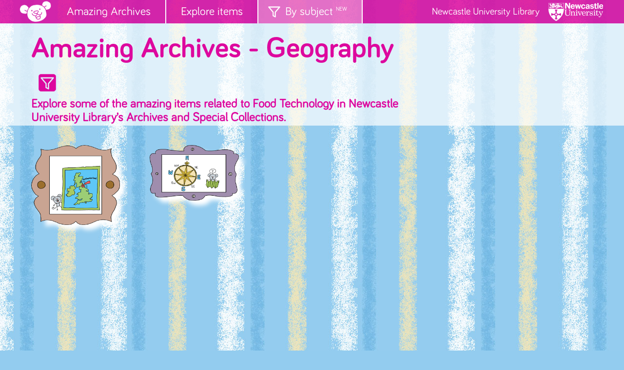

--- FILE ---
content_type: text/html; charset=UTF-8
request_url: http://archivesalive.ncl.ac.uk/amazing/subject/geography/
body_size: 30096
content:
<!DOCTYPE html>
<html lang="en-GB">
<head>
<meta charset="UTF-8" />
<meta name="viewport" content="width=device-width, initial-scale=1.0, maximum-scale=1.0, user-scalable=0" />
<meta http-equiv="X-UA-Compatible" content="IE=edge">
<link rel="icon" href="favicon.ico" />
<link type="text/css" rel="stylesheet" href="http://archivesalive.ncl.ac.uk/amazing/wp-content/themes/archivesalive/css/global.css" />
<title>Geography &#8211; Amazing Archives</title>
<meta name='robots' content='max-image-preview:large' />
<link rel="alternate" type="application/rss+xml" title="Amazing Archives &raquo; Feed" href="https://archivesalive.ncl.ac.uk/amazing/feed/" />
<link rel="alternate" type="application/rss+xml" title="Amazing Archives &raquo; Comments Feed" href="https://archivesalive.ncl.ac.uk/amazing/comments/feed/" />
<link rel="alternate" type="application/rss+xml" title="Amazing Archives &raquo; Geography Category Feed" href="https://archivesalive.ncl.ac.uk/amazing/subject/geography/feed/" />
<style id='wp-img-auto-sizes-contain-inline-css' type='text/css'>
img:is([sizes=auto i],[sizes^="auto," i]){contain-intrinsic-size:3000px 1500px}
/*# sourceURL=wp-img-auto-sizes-contain-inline-css */
</style>
<link rel='stylesheet' id='cattopage_wud_site_style-css' href='http://archivesalive.ncl.ac.uk/amazing/wp-content/plugins/category-to-pages-wud/css/category-to-pages-wud.css' type='text/css' media='all' />
<style id='wp-emoji-styles-inline-css' type='text/css'>

	img.wp-smiley, img.emoji {
		display: inline !important;
		border: none !important;
		box-shadow: none !important;
		height: 1em !important;
		width: 1em !important;
		margin: 0 0.07em !important;
		vertical-align: -0.1em !important;
		background: none !important;
		padding: 0 !important;
	}
/*# sourceURL=wp-emoji-styles-inline-css */
</style>
<style id='wp-block-library-inline-css' type='text/css'>
:root{--wp-block-synced-color:#7a00df;--wp-block-synced-color--rgb:122,0,223;--wp-bound-block-color:var(--wp-block-synced-color);--wp-editor-canvas-background:#ddd;--wp-admin-theme-color:#007cba;--wp-admin-theme-color--rgb:0,124,186;--wp-admin-theme-color-darker-10:#006ba1;--wp-admin-theme-color-darker-10--rgb:0,107,160.5;--wp-admin-theme-color-darker-20:#005a87;--wp-admin-theme-color-darker-20--rgb:0,90,135;--wp-admin-border-width-focus:2px}@media (min-resolution:192dpi){:root{--wp-admin-border-width-focus:1.5px}}.wp-element-button{cursor:pointer}:root .has-very-light-gray-background-color{background-color:#eee}:root .has-very-dark-gray-background-color{background-color:#313131}:root .has-very-light-gray-color{color:#eee}:root .has-very-dark-gray-color{color:#313131}:root .has-vivid-green-cyan-to-vivid-cyan-blue-gradient-background{background:linear-gradient(135deg,#00d084,#0693e3)}:root .has-purple-crush-gradient-background{background:linear-gradient(135deg,#34e2e4,#4721fb 50%,#ab1dfe)}:root .has-hazy-dawn-gradient-background{background:linear-gradient(135deg,#faaca8,#dad0ec)}:root .has-subdued-olive-gradient-background{background:linear-gradient(135deg,#fafae1,#67a671)}:root .has-atomic-cream-gradient-background{background:linear-gradient(135deg,#fdd79a,#004a59)}:root .has-nightshade-gradient-background{background:linear-gradient(135deg,#330968,#31cdcf)}:root .has-midnight-gradient-background{background:linear-gradient(135deg,#020381,#2874fc)}:root{--wp--preset--font-size--normal:16px;--wp--preset--font-size--huge:42px}.has-regular-font-size{font-size:1em}.has-larger-font-size{font-size:2.625em}.has-normal-font-size{font-size:var(--wp--preset--font-size--normal)}.has-huge-font-size{font-size:var(--wp--preset--font-size--huge)}.has-text-align-center{text-align:center}.has-text-align-left{text-align:left}.has-text-align-right{text-align:right}.has-fit-text{white-space:nowrap!important}#end-resizable-editor-section{display:none}.aligncenter{clear:both}.items-justified-left{justify-content:flex-start}.items-justified-center{justify-content:center}.items-justified-right{justify-content:flex-end}.items-justified-space-between{justify-content:space-between}.screen-reader-text{border:0;clip-path:inset(50%);height:1px;margin:-1px;overflow:hidden;padding:0;position:absolute;width:1px;word-wrap:normal!important}.screen-reader-text:focus{background-color:#ddd;clip-path:none;color:#444;display:block;font-size:1em;height:auto;left:5px;line-height:normal;padding:15px 23px 14px;text-decoration:none;top:5px;width:auto;z-index:100000}html :where(.has-border-color){border-style:solid}html :where([style*=border-top-color]){border-top-style:solid}html :where([style*=border-right-color]){border-right-style:solid}html :where([style*=border-bottom-color]){border-bottom-style:solid}html :where([style*=border-left-color]){border-left-style:solid}html :where([style*=border-width]){border-style:solid}html :where([style*=border-top-width]){border-top-style:solid}html :where([style*=border-right-width]){border-right-style:solid}html :where([style*=border-bottom-width]){border-bottom-style:solid}html :where([style*=border-left-width]){border-left-style:solid}html :where(img[class*=wp-image-]){height:auto;max-width:100%}:where(figure){margin:0 0 1em}html :where(.is-position-sticky){--wp-admin--admin-bar--position-offset:var(--wp-admin--admin-bar--height,0px)}@media screen and (max-width:600px){html :where(.is-position-sticky){--wp-admin--admin-bar--position-offset:0px}}

/*# sourceURL=wp-block-library-inline-css */
</style><style id='global-styles-inline-css' type='text/css'>
:root{--wp--preset--aspect-ratio--square: 1;--wp--preset--aspect-ratio--4-3: 4/3;--wp--preset--aspect-ratio--3-4: 3/4;--wp--preset--aspect-ratio--3-2: 3/2;--wp--preset--aspect-ratio--2-3: 2/3;--wp--preset--aspect-ratio--16-9: 16/9;--wp--preset--aspect-ratio--9-16: 9/16;--wp--preset--color--black: #000000;--wp--preset--color--cyan-bluish-gray: #abb8c3;--wp--preset--color--white: #ffffff;--wp--preset--color--pale-pink: #f78da7;--wp--preset--color--vivid-red: #cf2e2e;--wp--preset--color--luminous-vivid-orange: #ff6900;--wp--preset--color--luminous-vivid-amber: #fcb900;--wp--preset--color--light-green-cyan: #7bdcb5;--wp--preset--color--vivid-green-cyan: #00d084;--wp--preset--color--pale-cyan-blue: #8ed1fc;--wp--preset--color--vivid-cyan-blue: #0693e3;--wp--preset--color--vivid-purple: #9b51e0;--wp--preset--gradient--vivid-cyan-blue-to-vivid-purple: linear-gradient(135deg,rgb(6,147,227) 0%,rgb(155,81,224) 100%);--wp--preset--gradient--light-green-cyan-to-vivid-green-cyan: linear-gradient(135deg,rgb(122,220,180) 0%,rgb(0,208,130) 100%);--wp--preset--gradient--luminous-vivid-amber-to-luminous-vivid-orange: linear-gradient(135deg,rgb(252,185,0) 0%,rgb(255,105,0) 100%);--wp--preset--gradient--luminous-vivid-orange-to-vivid-red: linear-gradient(135deg,rgb(255,105,0) 0%,rgb(207,46,46) 100%);--wp--preset--gradient--very-light-gray-to-cyan-bluish-gray: linear-gradient(135deg,rgb(238,238,238) 0%,rgb(169,184,195) 100%);--wp--preset--gradient--cool-to-warm-spectrum: linear-gradient(135deg,rgb(74,234,220) 0%,rgb(151,120,209) 20%,rgb(207,42,186) 40%,rgb(238,44,130) 60%,rgb(251,105,98) 80%,rgb(254,248,76) 100%);--wp--preset--gradient--blush-light-purple: linear-gradient(135deg,rgb(255,206,236) 0%,rgb(152,150,240) 100%);--wp--preset--gradient--blush-bordeaux: linear-gradient(135deg,rgb(254,205,165) 0%,rgb(254,45,45) 50%,rgb(107,0,62) 100%);--wp--preset--gradient--luminous-dusk: linear-gradient(135deg,rgb(255,203,112) 0%,rgb(199,81,192) 50%,rgb(65,88,208) 100%);--wp--preset--gradient--pale-ocean: linear-gradient(135deg,rgb(255,245,203) 0%,rgb(182,227,212) 50%,rgb(51,167,181) 100%);--wp--preset--gradient--electric-grass: linear-gradient(135deg,rgb(202,248,128) 0%,rgb(113,206,126) 100%);--wp--preset--gradient--midnight: linear-gradient(135deg,rgb(2,3,129) 0%,rgb(40,116,252) 100%);--wp--preset--font-size--small: 13px;--wp--preset--font-size--medium: 20px;--wp--preset--font-size--large: 36px;--wp--preset--font-size--x-large: 42px;--wp--preset--spacing--20: 0.44rem;--wp--preset--spacing--30: 0.67rem;--wp--preset--spacing--40: 1rem;--wp--preset--spacing--50: 1.5rem;--wp--preset--spacing--60: 2.25rem;--wp--preset--spacing--70: 3.38rem;--wp--preset--spacing--80: 5.06rem;--wp--preset--shadow--natural: 6px 6px 9px rgba(0, 0, 0, 0.2);--wp--preset--shadow--deep: 12px 12px 50px rgba(0, 0, 0, 0.4);--wp--preset--shadow--sharp: 6px 6px 0px rgba(0, 0, 0, 0.2);--wp--preset--shadow--outlined: 6px 6px 0px -3px rgb(255, 255, 255), 6px 6px rgb(0, 0, 0);--wp--preset--shadow--crisp: 6px 6px 0px rgb(0, 0, 0);}:where(.is-layout-flex){gap: 0.5em;}:where(.is-layout-grid){gap: 0.5em;}body .is-layout-flex{display: flex;}.is-layout-flex{flex-wrap: wrap;align-items: center;}.is-layout-flex > :is(*, div){margin: 0;}body .is-layout-grid{display: grid;}.is-layout-grid > :is(*, div){margin: 0;}:where(.wp-block-columns.is-layout-flex){gap: 2em;}:where(.wp-block-columns.is-layout-grid){gap: 2em;}:where(.wp-block-post-template.is-layout-flex){gap: 1.25em;}:where(.wp-block-post-template.is-layout-grid){gap: 1.25em;}.has-black-color{color: var(--wp--preset--color--black) !important;}.has-cyan-bluish-gray-color{color: var(--wp--preset--color--cyan-bluish-gray) !important;}.has-white-color{color: var(--wp--preset--color--white) !important;}.has-pale-pink-color{color: var(--wp--preset--color--pale-pink) !important;}.has-vivid-red-color{color: var(--wp--preset--color--vivid-red) !important;}.has-luminous-vivid-orange-color{color: var(--wp--preset--color--luminous-vivid-orange) !important;}.has-luminous-vivid-amber-color{color: var(--wp--preset--color--luminous-vivid-amber) !important;}.has-light-green-cyan-color{color: var(--wp--preset--color--light-green-cyan) !important;}.has-vivid-green-cyan-color{color: var(--wp--preset--color--vivid-green-cyan) !important;}.has-pale-cyan-blue-color{color: var(--wp--preset--color--pale-cyan-blue) !important;}.has-vivid-cyan-blue-color{color: var(--wp--preset--color--vivid-cyan-blue) !important;}.has-vivid-purple-color{color: var(--wp--preset--color--vivid-purple) !important;}.has-black-background-color{background-color: var(--wp--preset--color--black) !important;}.has-cyan-bluish-gray-background-color{background-color: var(--wp--preset--color--cyan-bluish-gray) !important;}.has-white-background-color{background-color: var(--wp--preset--color--white) !important;}.has-pale-pink-background-color{background-color: var(--wp--preset--color--pale-pink) !important;}.has-vivid-red-background-color{background-color: var(--wp--preset--color--vivid-red) !important;}.has-luminous-vivid-orange-background-color{background-color: var(--wp--preset--color--luminous-vivid-orange) !important;}.has-luminous-vivid-amber-background-color{background-color: var(--wp--preset--color--luminous-vivid-amber) !important;}.has-light-green-cyan-background-color{background-color: var(--wp--preset--color--light-green-cyan) !important;}.has-vivid-green-cyan-background-color{background-color: var(--wp--preset--color--vivid-green-cyan) !important;}.has-pale-cyan-blue-background-color{background-color: var(--wp--preset--color--pale-cyan-blue) !important;}.has-vivid-cyan-blue-background-color{background-color: var(--wp--preset--color--vivid-cyan-blue) !important;}.has-vivid-purple-background-color{background-color: var(--wp--preset--color--vivid-purple) !important;}.has-black-border-color{border-color: var(--wp--preset--color--black) !important;}.has-cyan-bluish-gray-border-color{border-color: var(--wp--preset--color--cyan-bluish-gray) !important;}.has-white-border-color{border-color: var(--wp--preset--color--white) !important;}.has-pale-pink-border-color{border-color: var(--wp--preset--color--pale-pink) !important;}.has-vivid-red-border-color{border-color: var(--wp--preset--color--vivid-red) !important;}.has-luminous-vivid-orange-border-color{border-color: var(--wp--preset--color--luminous-vivid-orange) !important;}.has-luminous-vivid-amber-border-color{border-color: var(--wp--preset--color--luminous-vivid-amber) !important;}.has-light-green-cyan-border-color{border-color: var(--wp--preset--color--light-green-cyan) !important;}.has-vivid-green-cyan-border-color{border-color: var(--wp--preset--color--vivid-green-cyan) !important;}.has-pale-cyan-blue-border-color{border-color: var(--wp--preset--color--pale-cyan-blue) !important;}.has-vivid-cyan-blue-border-color{border-color: var(--wp--preset--color--vivid-cyan-blue) !important;}.has-vivid-purple-border-color{border-color: var(--wp--preset--color--vivid-purple) !important;}.has-vivid-cyan-blue-to-vivid-purple-gradient-background{background: var(--wp--preset--gradient--vivid-cyan-blue-to-vivid-purple) !important;}.has-light-green-cyan-to-vivid-green-cyan-gradient-background{background: var(--wp--preset--gradient--light-green-cyan-to-vivid-green-cyan) !important;}.has-luminous-vivid-amber-to-luminous-vivid-orange-gradient-background{background: var(--wp--preset--gradient--luminous-vivid-amber-to-luminous-vivid-orange) !important;}.has-luminous-vivid-orange-to-vivid-red-gradient-background{background: var(--wp--preset--gradient--luminous-vivid-orange-to-vivid-red) !important;}.has-very-light-gray-to-cyan-bluish-gray-gradient-background{background: var(--wp--preset--gradient--very-light-gray-to-cyan-bluish-gray) !important;}.has-cool-to-warm-spectrum-gradient-background{background: var(--wp--preset--gradient--cool-to-warm-spectrum) !important;}.has-blush-light-purple-gradient-background{background: var(--wp--preset--gradient--blush-light-purple) !important;}.has-blush-bordeaux-gradient-background{background: var(--wp--preset--gradient--blush-bordeaux) !important;}.has-luminous-dusk-gradient-background{background: var(--wp--preset--gradient--luminous-dusk) !important;}.has-pale-ocean-gradient-background{background: var(--wp--preset--gradient--pale-ocean) !important;}.has-electric-grass-gradient-background{background: var(--wp--preset--gradient--electric-grass) !important;}.has-midnight-gradient-background{background: var(--wp--preset--gradient--midnight) !important;}.has-small-font-size{font-size: var(--wp--preset--font-size--small) !important;}.has-medium-font-size{font-size: var(--wp--preset--font-size--medium) !important;}.has-large-font-size{font-size: var(--wp--preset--font-size--large) !important;}.has-x-large-font-size{font-size: var(--wp--preset--font-size--x-large) !important;}
/*# sourceURL=global-styles-inline-css */
</style>

<style id='classic-theme-styles-inline-css' type='text/css'>
/*! This file is auto-generated */
.wp-block-button__link{color:#fff;background-color:#32373c;border-radius:9999px;box-shadow:none;text-decoration:none;padding:calc(.667em + 2px) calc(1.333em + 2px);font-size:1.125em}.wp-block-file__button{background:#32373c;color:#fff;text-decoration:none}
/*# sourceURL=/wp-includes/css/classic-themes.min.css */
</style>
<script type="text/javascript" src="http://archivesalive.ncl.ac.uk/amazing/wp-includes/js/jquery/jquery.min.js?ver=3.7.1" id="jquery-core-js"></script>
<script type="text/javascript" src="http://archivesalive.ncl.ac.uk/amazing/wp-includes/js/jquery/jquery-migrate.min.js?ver=3.4.1" id="jquery-migrate-js"></script>
<link rel="https://api.w.org/" href="https://archivesalive.ncl.ac.uk/amazing/wp-json/" /><link rel="alternate" title="JSON" type="application/json" href="https://archivesalive.ncl.ac.uk/amazing/wp-json/wp/v2/categories/5" /><link rel="EditURI" type="application/rsd+xml" title="RSD" href="https://archivesalive.ncl.ac.uk/amazing/xmlrpc.php?rsd" />
<meta name="generator" content="WordPress 6.9" />
<style type="text/css">.recentcomments a{display:inline !important;padding:0 !important;margin:0 !important;}</style><script type="text/javascript" src="http://archivesalive.ncl.ac.uk/amazing/wp-content/themes/archivesalive/js/jquery-3.0.0.min.js"></script>
<script type="text/javascript" src="http://archivesalive.ncl.ac.uk/amazing/wp-content/themes/archivesalive/js/jquery.cookie.js"></script>
<script type="text/javascript" src="http://archivesalive.ncl.ac.uk/amazing/wp-content/themes/archivesalive/js/page_scripts.js"></script>
<!-- Google tag (gtag.js) -->
<script async src="https://www.googletagmanager.com/gtag/js?id=G-46SP1JP90J"></script>
<script>
  window.dataLayer = window.dataLayer || [];
  function gtag(){dataLayer.push(arguments);}
  gtag('js', new Date());
  gtag('config', 'G-46SP1JP90J');
  gtag('config', 'UA-4810515-20');
</script>
</head>
<body class="archive category category-geography category-5 wp-theme-archivesalive page-category">

<div id="wrapper" class="hfeed">    
    
    <header>
        <div id="layout-floating-header">
            <div id="layout-nav">
                <nav>
                    <ul id="nav-global">
                        <li><a href="https://archivesalive.ncl.ac.uk/amazing">Amazing Archives</a></li>
                        <li class="desktop-only">
                            <a href="https://archivesalive.ncl.ac.uk/amazing" rel="look-around">Explore items</a>
                            <ul id="look-around" class="nav-sub">
                                <li><a href="https://archivesalive.ncl.ac.uk/amazing/the-road-from-london-to-berwick/">17th Century Map</a></li><li><a href="https://archivesalive.ncl.ac.uk/amazing/17th-century-recipe-book/">17th Century Recipe Book</a></li><li><a href="https://archivesalive.ncl.ac.uk/amazing/19th-century-map-northumberland/">19th Century Map of Northumberland</a></li><li><a href="https://archivesalive.ncl.ac.uk/amazing/a-curious-herbal/">A Curious Herbal</a></li><li><a href="https://archivesalive.ncl.ac.uk/amazing/alices-adventures-in-wonderland/">Alice's Adventures in Wonderland</a></li><li><a href="https://archivesalive.ncl.ac.uk/amazing/bewick-sketches/">Bewick Animal Sketches</a></li><li><a href="https://archivesalive.ncl.ac.uk/amazing/charles-dickens-dombey-and-son/">Charles Dickens' Dombey and Son</a></li><li><a href="https://archivesalive.ncl.ac.uk/amazing/cholera-scrapbook/">Cholera Scrapbook</a></li><li><a href="https://archivesalive.ncl.ac.uk/amazing/hot-air-balloon/">Early Hot Air Balloon</a></li><li><a href="https://archivesalive.ncl.ac.uk/amazing/ethel-williams-suffrage-banner/">Ethel Williams' Suffrage Banner</a></li><li><a href="https://archivesalive.ncl.ac.uk/amazing/first-northern-general-hospital/">First Northern General Hospital</a></li><li><a href="https://archivesalive.ncl.ac.uk/amazing/first-world-war-matchbox/">First World War Matchboxes</a></li><li><a href="https://archivesalive.ncl.ac.uk/amazing/gertrude-bell-photograph/">Gertrude Bell Photograph</a></li><li><a href="https://archivesalive.ncl.ac.uk/amazing/great-fire-of-gateshead/">Great Fire of Gateshead</a></li><li><a href="https://archivesalive.ncl.ac.uk/amazing/joseph-swan/">Joseph Swan&#8217;s Medals</a></li><li><a href="https://archivesalive.ncl.ac.uk/amazing/kate-greenaway-almanack/">Kate Greenaway Almanack</a></li><li><a href="https://archivesalive.ncl.ac.uk/amazing/lucozade/">Lucozade</a></li><li><a href="https://archivesalive.ncl.ac.uk/amazing/malbys-world-atlas/">Malby's World Atlas</a></li><li><a href="https://archivesalive.ncl.ac.uk/amazing/martin-luther-king-photographs/">Martin Luther King Photographs</a></li><li><a href="https://archivesalive.ncl.ac.uk/amazing/medieval-breviary/">Medieval Breviary</a></li><li><a href="https://archivesalive.ncl.ac.uk/amazing/candle-box-engraving/">Miner&#8217;s Candlebox Engraving</a></li><li><a href="https://archivesalive.ncl.ac.uk/amazing/murderers-socks/">Murderer's socks?</a></li><li><a href="https://archivesalive.ncl.ac.uk/amazing/napoleon-flag/">Napoleon&#8217;s Flag</a></li><li><a href="https://archivesalive.ncl.ac.uk/amazing/aunt-elspas-abc/">Old Aunt Elspa's ABC</a></li><li><a href="https://archivesalive.ncl.ac.uk/amazing/stephensons-safety-lamp/">Stephenson's Safety Lamp</a></li><li><a href="https://archivesalive.ncl.ac.uk/amazing/the-ship-that-sailed-to-mars/">The Ship that Sailed to Mars</a></li><li><a href="https://archivesalive.ncl.ac.uk/amazing/trevelyan-photograph-albums/">Trevelyan Photograph Albums</a></li><li><a href="https://archivesalive.ncl.ac.uk/amazing/letter-with-seal/">Tudor Document with Seal</a></li><li><a href="https://archivesalive.ncl.ac.uk/amazing/vesalius-the-fabric-of-the-human-body/">Vesalius' 'The Fabric of the Human Body'</a></li><li><a href="https://archivesalive.ncl.ac.uk/amazing/autograph-book/">Victorian Autograph Book</a></li>                            </ul>
						<li class="desktop-only" style="">
                            <a href="#" onclick="return false;" rel="by-subject">By subject <sup>NEW</sup></a>
                                                        <ul id="by-subject" class="nav-sub">
                                <li><a href="https://archivesalive.ncl.ac.uk/amazing/subject/art/">Art</a></li><li><a href="https://archivesalive.ncl.ac.uk/amazing/subject/english/">English</a></li><li><a href="https://archivesalive.ncl.ac.uk/amazing/subject/food-technology/">Food Technology</a></li><li><a href="https://archivesalive.ncl.ac.uk/amazing/subject/geography/">Geography</a></li><li><a href="https://archivesalive.ncl.ac.uk/amazing/subject/history/">History</a></li><li><a href="https://archivesalive.ncl.ac.uk/amazing/subject/science/">Science</a></li>                            </ul>
                        </li>
                    </ul>
                    <div id="layout-ncl-credit" class="desktop-only"><a href="http://www.ncl.ac.uk/library/services/education-outreach"><span class="full-desktop-only">Newcastle University </span>Library</a></div><!--//layout-ncl-credit-->
                    
                    <div id="nav-sub-mobile" class="mobile-only">
                    	<a href="#" id="toggle" onclick="return false;">Menu</a>
                        <div style="clear:both;"></div>
                        <div>
                        	<ul></ul>
                        </div>	
                    </div><!--//nav-sub-mobile-->
                    
                </nav>
                <div style="clear:both;"></div>
            </div><!--//layout-nav-->
            
            <div id="layout-header">
                <div id="layout-header-text">
                    <h1><span class="desktop-only">Amazing Archives - </span>Geography<a href="https://archivesalive.ncl.ac.uk/amazing" id="remove-filter" title="Remove subject filter" class="desktop-only">x</a></h1>                    <h2>Explore some of the amazing items related to Food Technology in Newcastle University Library&#8217;s Archives and Special Collections.</h2>
                    
                    <a href="https://archivesalive.ncl.ac.uk/amazing" id="remove-filter-mobile" class="mobile-only">Remove filter</a>                     
                </div><!--//layout-header-text-->
                <div id="layout-header-image"></div>
            </div><!--//layout-header-->
        </div><!--//layout-floating-header-->
    </header>
    
    <div id="layout-container">
        <div id="layout-content">
<div class="column"><div class="box"><a href="https://archivesalive.ncl.ac.uk/amazing/19th-century-map-northumberland/" title="19th Century Map of Northumberland"> <img src="https://archivesalive.ncl.ac.uk/amazing/wp-content/uploads/home-frame-northumberland.png" alt="19th Century Map of Northumberland" /><h3 class="mobile-only">19th Century Map of Northumberland</h3><p class="description mobile-only">Learn more about this map and the differences between the past and present county of Northumberland</p><p class="categories mobile-only"><span class="item-category">Geography</span><span class="item-category">History</span></p></a><img class="header_image_url hidden" src="https://archivesalive.ncl.ac.uk/amazing/wp-content/uploads/home-object-northumberland.png" alt="19th Century Map of Northumberland" /><div style="clear:both;"></div></div></div><div class="column"><div class="box"><a href="https://archivesalive.ncl.ac.uk/amazing/the-road-from-london-to-berwick/" title="17th Century Map"> <img src="https://archivesalive.ncl.ac.uk/amazing/wp-content/uploads/home-frame-road.png" alt="17th Century Map" /><h3 class="mobile-only">17th Century Map</h3><p class="description mobile-only">Understand the importance of this very special 17th century roadmap</p><p class="categories mobile-only"><span class="item-category">Geography</span><span class="item-category">History</span></p></a><img class="header_image_url hidden" src="https://archivesalive.ncl.ac.uk/amazing/wp-content/uploads/home-object-road.png" alt="17th Century Map" /><div style="clear:both;"></div></div></div><div class="column"></div><div class="column"></div><div class="column"></div>
<div style="clear:both;"></div>


        </div><!--//layout-content-->
        </div><!--//layout-container-->
        
        <div id="layout-footer">
            &copy; Newcastle University 2026 | <a href="https://www.ncl.ac.uk/library/accessibility?system=amazingarchives">Accessibility</a> | <a href="https://archivesalive.ncl.ac.uk/amazing/about-this-website/">About this website</a> | <a href="http://www.ncl.ac.uk/library">Newcastle University Library</a> | <a href="/amazing/wp-admin">Login</a><br />
            Illustrations by <a href="http://www.jessbradley.com" target="_blank">Jess Bradley Illustration and Character Design</a>
        </div><!--//layout-footer-->
        <script type="speculationrules">
{"prefetch":[{"source":"document","where":{"and":[{"href_matches":"/amazing/*"},{"not":{"href_matches":["/amazing/wp-*.php","/amazing/wp-admin/*","/amazing/wp-content/uploads/*","/amazing/wp-content/*","/amazing/wp-content/plugins/*","/amazing/wp-content/themes/archivesalive/*","/amazing/*\\?(.+)"]}},{"not":{"selector_matches":"a[rel~=\"nofollow\"]"}},{"not":{"selector_matches":".no-prefetch, .no-prefetch a"}}]},"eagerness":"conservative"}]}
</script>
<script type="text/javascript" src="http://archivesalive.ncl.ac.uk/amazing/wp-content/plugins/category-to-pages-wud/js/cat-to-page.js" id="cattopage_wud_script-js"></script>
<script id="wp-emoji-settings" type="application/json">
{"baseUrl":"https://s.w.org/images/core/emoji/17.0.2/72x72/","ext":".png","svgUrl":"https://s.w.org/images/core/emoji/17.0.2/svg/","svgExt":".svg","source":{"concatemoji":"http://archivesalive.ncl.ac.uk/amazing/wp-includes/js/wp-emoji-release.min.js?ver=6.9"}}
</script>
<script type="module">
/* <![CDATA[ */
/*! This file is auto-generated */
const a=JSON.parse(document.getElementById("wp-emoji-settings").textContent),o=(window._wpemojiSettings=a,"wpEmojiSettingsSupports"),s=["flag","emoji"];function i(e){try{var t={supportTests:e,timestamp:(new Date).valueOf()};sessionStorage.setItem(o,JSON.stringify(t))}catch(e){}}function c(e,t,n){e.clearRect(0,0,e.canvas.width,e.canvas.height),e.fillText(t,0,0);t=new Uint32Array(e.getImageData(0,0,e.canvas.width,e.canvas.height).data);e.clearRect(0,0,e.canvas.width,e.canvas.height),e.fillText(n,0,0);const a=new Uint32Array(e.getImageData(0,0,e.canvas.width,e.canvas.height).data);return t.every((e,t)=>e===a[t])}function p(e,t){e.clearRect(0,0,e.canvas.width,e.canvas.height),e.fillText(t,0,0);var n=e.getImageData(16,16,1,1);for(let e=0;e<n.data.length;e++)if(0!==n.data[e])return!1;return!0}function u(e,t,n,a){switch(t){case"flag":return n(e,"\ud83c\udff3\ufe0f\u200d\u26a7\ufe0f","\ud83c\udff3\ufe0f\u200b\u26a7\ufe0f")?!1:!n(e,"\ud83c\udde8\ud83c\uddf6","\ud83c\udde8\u200b\ud83c\uddf6")&&!n(e,"\ud83c\udff4\udb40\udc67\udb40\udc62\udb40\udc65\udb40\udc6e\udb40\udc67\udb40\udc7f","\ud83c\udff4\u200b\udb40\udc67\u200b\udb40\udc62\u200b\udb40\udc65\u200b\udb40\udc6e\u200b\udb40\udc67\u200b\udb40\udc7f");case"emoji":return!a(e,"\ud83e\u1fac8")}return!1}function f(e,t,n,a){let r;const o=(r="undefined"!=typeof WorkerGlobalScope&&self instanceof WorkerGlobalScope?new OffscreenCanvas(300,150):document.createElement("canvas")).getContext("2d",{willReadFrequently:!0}),s=(o.textBaseline="top",o.font="600 32px Arial",{});return e.forEach(e=>{s[e]=t(o,e,n,a)}),s}function r(e){var t=document.createElement("script");t.src=e,t.defer=!0,document.head.appendChild(t)}a.supports={everything:!0,everythingExceptFlag:!0},new Promise(t=>{let n=function(){try{var e=JSON.parse(sessionStorage.getItem(o));if("object"==typeof e&&"number"==typeof e.timestamp&&(new Date).valueOf()<e.timestamp+604800&&"object"==typeof e.supportTests)return e.supportTests}catch(e){}return null}();if(!n){if("undefined"!=typeof Worker&&"undefined"!=typeof OffscreenCanvas&&"undefined"!=typeof URL&&URL.createObjectURL&&"undefined"!=typeof Blob)try{var e="postMessage("+f.toString()+"("+[JSON.stringify(s),u.toString(),c.toString(),p.toString()].join(",")+"));",a=new Blob([e],{type:"text/javascript"});const r=new Worker(URL.createObjectURL(a),{name:"wpTestEmojiSupports"});return void(r.onmessage=e=>{i(n=e.data),r.terminate(),t(n)})}catch(e){}i(n=f(s,u,c,p))}t(n)}).then(e=>{for(const n in e)a.supports[n]=e[n],a.supports.everything=a.supports.everything&&a.supports[n],"flag"!==n&&(a.supports.everythingExceptFlag=a.supports.everythingExceptFlag&&a.supports[n]);var t;a.supports.everythingExceptFlag=a.supports.everythingExceptFlag&&!a.supports.flag,a.supports.everything||((t=a.source||{}).concatemoji?r(t.concatemoji):t.wpemoji&&t.twemoji&&(r(t.twemoji),r(t.wpemoji)))});
//# sourceURL=http://archivesalive.ncl.ac.uk/amazing/wp-includes/js/wp-emoji-loader.min.js
/* ]]> */
</script>
        <div id="more-resources-widget-html" class="more-resources-widget-float-left"></div>
        <script>

            (function(doc, tag, id){
                 var js = doc.getElementsByTagName(tag)[0];
                 if (doc.getElementById(id)) {return;}
                 js = doc.createElement(tag); js.id = id;
                 js.src = "https://sixthformstudyskills.ncl.ac.uk/assets/3rd-party-widget/js/widget.js";
                 js.type = "text/javascript";
                 doc.body.appendChild(js);
               }(document, 'script', 'more-resources-widget'));
        </script>
    </body>
</html>

--- FILE ---
content_type: text/css
request_url: http://archivesalive.ncl.ac.uk/amazing/wp-content/themes/archivesalive/css/global.css
body_size: 21031
content:
/* CSS Document */

body{
	background-color:#93ccef;
	background-image:url("../images/bg-main.jpg");
	color:#dd089e;
	margin:0px;
	font-size:150%;
	font-family:BariolRegular,arial;
}

@font-face{
    font-family: BariolRegular;
    src:url('../fonts/Bariol_Regular.otf'),
	url('../fonts/Bariol_Regular.woff') format('woff')
}

@font-face{
    font-family:BariolBold;
    src:url('../fonts/Bariol_Bold.otf'),
	url('../fonts/Bariol_Bold.woff') format('woff');
}

a[name]{
	display:block;
    position:relative;
    top:-170px;
    visibility:hidden;
}

#layout-floating-header{
	position:fixed;
	width:100%;
	z-index:100;
}

#layout-nav{
	background-color:rgba(221,8,158,0.85);
	color:#FFFFFF;
	padding:0px 3% 0px 3%;
	height:48px;
}

#layout-nav ul#nav-global{
	list-style:none;
	margin:0px;
	padding:0px;
}

#layout-nav ul#nav-global:before{
	display:inline-block;
	float:left;
	background-image:url('../images/icon-home-bear.png');
	background-repeat:no-repeat;
	width:65px;
	height:43px;
	margin:2px;
	content:"";
}

#layout-nav ul#nav-global>li{
	float:left;	
	margin:0px;
	padding:0px;
	position:relative; /* for sub nav positioning */
}


#layout-nav ul#nav-global>li>a{
	color:#FFFFFF;
	text-decoration:none;
	border-right:2px solid #FFFFFF;
	padding:11px 30px;
	display:block;
}

#layout-nav ul#nav-global>li>a sup{font-size:50%;}

#layout-nav ul#nav-global>li>a[rel="by-subject"]{
	background-image:url('../images/icon-nav-filter.png');
	background-repeat:no-repeat;
	background-position:20px center;
	padding-left:55px;
}

#layout-nav ul#nav-global li a:hover,
body.page-object #layout-nav ul#nav-global li a[rel="look-around"],
body.page-category #layout-nav ul#nav-global li a[rel="by-subject"]{
	color:#FFFFFF;
	background-color:rgba(255,255,255,0.35);
}

#layout-nav ul.nav-sub{
	position:absolute;
	left:-2px;
	top:48px;
	z-index:998;	
	background-color:rgba(221,8,158,0.85);
	list-style:none;
	margin:0px;
	padding:0px;
	border:2px solid #FFFFFF;
	border-top-width:1px;
	width:360%;
	display:none;
}

/* narrower for subject one */
#layout-nav ul.nav-sub#by-subject{width:200%;}

#layout-nav ul.nav-sub>li:first-child{}

#layout-nav ul.nav-sub>li>a{
	display:block;
	color:#FFFFFF;
	text-decoration:none;
	font-size:75%;
	padding:10px 2% 10px 2%;	
	border-top:1px solid #FFFFFF;
	float:left;
	width:46%;
}

#layout-ncl-credit{
	float:right;
}

#layout-ncl-credit a{
	color:#FFFFFF;
	display:inline-block;
	text-decoration:none;
	background-image:url('../images/icon-ncl-logo.png');
	background-position:center right;
	background-repeat:no-repeat;
	margin:5px;
	padding:8px 130px 8px 10px;
	font-size:20px;
}

#layout-ncl-credit a:hover{text-decoration:underline;}

#layout-header{
	background-color:rgba(255,255,255,0.7);
	position:relative;
	height:210px;
}

body.page-additional-page #layout-floating-header{
	position:static;
}

body.page-additional-page #layout-header{
	height:auto;
}

body.page-additional-page #layout-header h2{
	display:none;
}

body.page-additional-page #layout-container{
	background-color:rgba(255,255,255,0.7);	
	padding:10px 5% 50px 5%;
}

#layout-header-text{
	padding:20px 5% 35px 5%;
	width:60%;
}

#layout-header h1{
	font-family:BariolBold;
	margin:0px;
	font-size:60px;
}

#layout-header h1 .item-category{
	font-size:25%;
	text-transform:uppercase;
	background-color:#dd089e;
	margin-left:20px;
	margin-right:-15px;
	padding:3px 5px;
	color:#FFFFFF;
	border-radius:3px;
	border:1px solid #dd089e;
}

#layout-header h1 a.item-category:hover{
	background-color:rgba(221,8,158,0.2);
	color:#dd089e;
}

#layout-header h1 a#remove-filter{
	display:inline-block;
	width:36px;
	background-image:url('../images/button-header-filter-on.png');
	background-repeat:no-repeat;
	color:transparent;
	margin-left:15px;
	background-position:left 18px;
}

#layout-header h1 a#remove-filter:hover{
	background-image:url('../images/button-header-filter-off.png');
}

#layout-header a{
	color:#dd089e;
	text-decoration:none;
}

#layout-header h2{
	font-family:BariolRegular;
	margin:0px;
	font-size:25px;
}

#layout-header-image{
	/*background-image:url('../images/object-header-socks.png');*/
	width:30%;
	height:100%;
	position:absolute;
	top:0px;
	right:0px;
	background-repeat:no-repeat;
	background-position:center center;
	background-size:auto 90%;
}

#layout-container{
	padding-top:258px;
	padding-bottom:50px;
}

#layout-container a{color:#dd089e;}
#layout-container a:hover{text-decoration:none;}

body.page-home #layout-content,
body.page-category #layout-content{
	padding-left:5%;
	padding-top:40px;
	z-index:99;
}

body.page-home #layout-content .column,
body.page-category #layout-content .column{
	float:left;
	min-height:400px;
	width:15%;
	margin-right:5%;
}

body.page-home #layout-content .box,
body.page-category #layout-content .box{
	width:100%;
	margin-bottom:60px;	
	position:relative;
	height:500px;
}

body.page-home #layout-content .box img,
body.page-category #layout-content .box img{
	width:100%;
	position:absolute;
	-webkit-transition:-webkit-transform .8s ease-in-out;
  	transition:transform .1s ease-in-out;
	-webkit-filter:drop-shadow(10px 10px 5px #FFFFFF);
    filter:drop-shadow(10px 10px 5px #FFFFFF);
	z-index:99;
}

body.page-home #layout-content .box img:hover,
body.page-category #layout-content .box img:hover{
	-webkit-transform:rotate(10deg);
	transform:rotate(10deg);
	z-index:101;
}

body.page-home #layout-content .box .hidden,
body.page-category #layout-content .box .hidden{display:none;}

body.page-object #layout-content{}

/* header scrolling changes */

body.page-home.user-scroll:not(.mobile) #layout-header{background-color:rgba(255, 255, 255, 0.9);}

body.page-object.user-scroll:not(.mobile) #layout-header{
	height:100px;
	background-color:rgba(255, 255, 255, 0.9);
}

body.page-object.user-scroll:not(.mobile) #layout-header-text{width:75%;}
body.page-object.user-scroll:not(.mobile) #layout-header h1{font-size:50px;}

body.page-object.user-scroll:not(.mobile) #layout-header h2,
body.page-object.user-scroll:not(.mobile) #layout-header-image{
	display:none;
}

/* standard view when not scrolled */
body.page-object #layout-content ul#nav-activities{
	list-style:none;
	margin:0px;
	padding:0px;
	display:block;
}

body.page-object #layout-content ul#nav-activities li{
	float:left;
	width:20%;
	height:140px;
	background-color:#FFFFFF;
}

body.page-object #layout-content ul#nav-activities li a{
	display:block;
	height:100%;
	border:2px solid #FFFFFF;
	border-top-width:3px;
	border-bottom-width:3px;
	background-repeat:no-repeat;
	background-position:center center;
	background-size:auto 80%;
	color:transparent;
	/*-webkit-transition:-webkit-transform .8s ease-in-out;
  	transition:transform .1s ease-in-out;*/
}

body.page-object #layout-content ul#nav-activities li a:hover{
	background-size:auto 90%;
}

body.page-object.user-scroll:not(.mobile) #layout-content ul#nav-activities{
	list-style:none;
	margin:0px;
	padding:0px;
	position:fixed;
	right:0px;
	top:48px;
	z-index:998;
}

body.page-object.user-scroll:not(.mobile) #layout-content ul#nav-activities li{
	float:none;
	width:100px;
	height:100px;
	background-color:#FFFFFF;
}

body.page-object.user-scroll:not(.mobile) #layout-content ul#nav-activities li a{
	background-size:auto 75%;
}

body.page-object.user-scroll:not(.mobile) #layout-content ul#nav-activities li a:hover{
	background-size:auto 85%;
}

body.page-object #layout-content ul#nav-activities li a.nav-activity-discover{
	background-color:#b0db77;	
	background-image:url('../images/object-activity-discover.png');
}

body.page-object #layout-content ul#nav-activities li a.nav-activity-watch{
	background-color:#f96060;	
	background-image:url('../images/object-activity-watch.png');
}

body.page-object #layout-content ul#nav-activities li a.nav-activity-play{
	background-color:#75cbf7;	
	background-image:url('../images/object-activity-play.png');
}

body.page-object #layout-content ul#nav-activities li a.nav-activity-listen{
	background-color:#9383bc;	
	background-image:url('../images/object-activity-listen.png');
}

body.page-object #layout-content ul#nav-activities li a.nav-activity-explore{
	background-color:#f7c055;	
	background-image:url('../images/object-activity-explore.png');
}

body.page-object #layout-content ul#nav-activities li a.disabled{background-color:#999999;}
body.page-object #layout-content ul#nav-activities li a.disabled:hover{background-size:auto 80%;cursor:default;}
body.page-object.user-scroll:not(.mobile) #layout-content ul#nav-activities li a.disabled:hover{
	background-size:auto 75%;
}
body.page-object #layout-content ul#nav-activities li a.disabled.nav-activity-discover{background-image:url('../images/object-activity-discover-disabled.png');}
body.page-object #layout-content ul#nav-activities li a.disabled.nav-activity-watch{background-image:url('../images/object-activity-watch-disabled.png');}
body.page-object #layout-content ul#nav-activities li a.disabled.nav-activity-play{background-image:url('../images/object-activity-play-disabled.png');}
body.page-object #layout-content ul#nav-activities li a.disabled.nav-activity-listen{background-image:url('../images/object-activity-listen-disabled.png');}
body.page-object #layout-content ul#nav-activities li a.disabled.nav-activity-explore{background-image:url('../images/object-activity-explore-disabled.png');}

body.page-object .content-section{
	background-color:rgba(255,255,255,0.8);
	padding-bottom:50px;
}

body.page-object .content-section h2{
	background-color:#666666;
	padding-top:15px;
	padding-bottom:15px;
	color:#FFFFFF;
	background-repeat:no-repeat;
	background-position:right 15% center;
	background-size:auto 80%;
}

body.page-object .content-section h2,
body.page-object .content-section h3{
	font-weight:normal;
	font-family:BariolBold;	
}

body.page-object .content-section > *:not(embed){
	padding-left:5%;
	padding-right:15%;
}

body.page-object .content-section embed{
	margin-left:5%;
	margin-bottom:30px;
	width:800px;
	height:600px;
	background-color:rgba(255,255,255,0.5);
	border-radius:15px;
}

body.page-object #content-section-play embed.background-fill{background-color:#73b4fd;}

body.page-object .content-section ul{
	margin-left:50px;
}

body.page-object .content-section ul li{
	margin-bottom:10px;
}

body.page-object .content-section img{
	padding-top:20px;
	padding-bottom:20px;
	/*width:100%;*/
}

body.page-object .content-section img.img-full-width{width:100%;}
body.page-object .content-section img.img-float-left,body.page-object .content-section img.alignleft{float:left;margin-right:20px;}
body.page-object .content-section img.img-float-right,body.page-object .content-section img.alignright{float:right;margin-left:20px;}

body.page-object .content-section p a:hover{text-decoration:none;}

body.page-object #content-section-discover h2{background-color:#8ad22e;background-image:url('../images/icon-content-section-discover.png');}
body.page-object.user-scroll:not(.mobile) #content-section-discover h2{margin-top:171px;} /* to compensate for midding nav when user scrolling */
body.page-object #content-section-discover,body.page-object #content-section-discover a{color:#63ad05;}

body.page-object #content-section-watch h2{background-color:#ef2828;background-image:url('../images/icon-content-section-watch.png');}
body.page-object #content-section-watch,body.page-object #content-section-watch a{color:#ef2828;}

body.page-object #content-section-play h2{background-color:#2e7fda;background-image:url('../images/icon-content-section-play.png');}
body.page-object #content-section-play,body.page-object #content-section-play a{color:#2e7fda;}

body.page-object #content-section-listen h2{background-color:#882dd0;background-image:url('../images/icon-content-section-listen.png');}
body.page-object #content-section-listen,body.page-object #content-section-listen a{color:#882dd0;}

body.page-object #content-section-explore h2{background-color:#ff9600;background-image:url('../images/icon-content-section-explore.png');}
body.page-object #content-section-explore,body.page-object #content-section-explore a{color:#e68b07;}

body.page-object .content-section #quiz-container,
body.page-object .content-section audio{
	width:800px;
	/*
		N.B. the wordpress player width needs to be configured/changed here:
		/wp-includes/js/mediaelement/mediaelement-and-player.min.js
		mejs.MepDefaults.audioWidth=800 (line 27-ish)
	*/
}

body.page-object #did_you_know{
	background-color:rgba(221, 8, 158, 0.85);
	color:#FFFFFF;
	position:fixed;
	right:0px;
	bottom:0px;
	margin-right:4%;
	padding:10px 2% 0px 1%;
	width:300px;
	z-index:9999;
	cursor:pointer;
}

body.page-object #did_you_know p,
body.page-object #did_you_know h3{margin:0px;}

body.page-object #did_you_know p{
	font-size:0.7em;	
	padding:10px;
	margin-top:5px;
}

body.page-object #did_you_know h3{
	font-size:1em;
	font-weight:normal;
	font-family:BariolBold;
	background-image:url('../images/did-you-know-tip.png');
	background-repeat:no-repeat;
	background-position:left center;
	padding:13px 0px 7px 70px;
	background-size:65px;
	margin-bottom:15px;
}

body.page-object #did_you_know a{
	position:absolute;
	top:0px;
	right:0px;
	display:block;
	font-size:0.8em;
	font-family:BariolBold;
	padding:8px 15px;
	text-decoration:none;
	color:#FFFFFF;
}

body.page-object #did_you_know a:hover{
	background-color:rgba(255,255,255,0.25);	
}

body.page-object #did_you_know.minimised{
	padding-top:5px;
	width:auto;
}

body.page-object #did_you_know.minimised p{display:none;}

body.page-object #did_you_know.minimised h3{
	background-size:50px;
	margin-bottom:5px;
	font-size:0.8em;
	padding-left:60px;
}

body.page-object #did_you_know.minimised a{display:none;}

body.page-object .content-section div.mejs-container.svg.wp-audio-shortcode.mejs-audio{
	margin-left:50px !important;	
}

#layout-footer{
	background-color:rgba(255,255,255,0.7);
	color:#FFFFFF;
	padding:20px 3% 20px 3%;
	color:#dd089e;
	font-size:20px;
	text-align:center;
}

#layout-footer a{color:#dd089e;}
#layout-footer a:hover{text-decoration:none;}

span.developer-question{font-size:200%;color:red;background-color:yellow;}

.mobile-only{display:none;}

/* smaller desktops / IPADS? */
@media (max-width: 1024px){
	
	/*body{
		background-image:none;
		background-color:yellow;
	}*/
	
	.full-desktop-only{display:none;}
	
	#layout-header h1{
		font-size:45px;
	}

	
}

/* mobile */
@media (max-width: 1023px){
	
	.desktop-only{display:none;}
	.mobile-only{display:block;}
	
	#layout-nav ul#nav-global>li>a{
		border-right:none;
		padding:11px 20px;
	}
	
	#layout-floating-header{position:static;}
	
	#layout-header{height:auto;}
	
	#layout-header-text{
		padding:25px 5% 25px 5%;
		width:auto;
	}
	
	body.page-object #layout-header-text{
		padding:25px 5% 25px 5%;
		width:60%;
	}
	
	#layout-header-image{width:30%;}
	
	#layout-header-image img{
		height:100%;
		width:auto;
		margin-top:0px;
	}
	
	#layout-header h1{font-size:40px;}
	#layout-header h1 a#remove-filter{display:none;}
	
	#layout-header h1 .item-category{
		margin-left:0px;
		margin-right:5px;
	}
	
	#layout-header h2{font-size:20px;}
	
	#layout-header label[for="by-subject-mobile"],
	#layout-header a#remove-filter-mobile{
		background-repeat:no-repeat;
		background-size:auto 100%;
		background-position:left center;
		padding-left:25px;
		font-size:15px;
		text-transform:uppercase;
	}
	
	#layout-header a#remove-filter-mobile{
		display:block;
		margin-top:15px;
	}
	
	#layout-header label[for="by-subject-mobile"]{
		background-image:url('../images/button-header-filter-on.png');
		margin-top:20px;
	}
	
	#layout-header select#by-subject-mobile{
		font-size:15px;
		font-family:BariolRegular;
		/*border:1px solid #dd089e;
		border-radius:0px;
		-webkit-appearance:none;
		text-transform:uppercase;
		color:#dd089e;*/
	}
	
	#layout-header a#remove-filter-mobile{
		background-image:url('../images/button-header-filter-off.png');
	}
	
	#layout-container{padding-top:0px;}
	
	body.page-home #layout-content .column,
	body.page-category #layout-content .column{
		float:none;
		width:auto;
		margin-right:0px;
		min-height:auto;
	}
	
	body.page-home #layout-content .box,
	body.page-category #layout-content .box{
		width:90%;
		background-color:rgba(255,255,255,0.7);
		height:auto;
		padding:10px 5%;
		margin-bottom:40px;
	}
	
	body.page-home #layout-content .box img,
	body.page-category #layout-content .box img{
		width:40%;
		float:right;
		position:static;
		margin:0px 0px 5px 5%;
		-webkit-filter:drop-shadow(2px 2px 5px #FFFFFF);
		filter:drop-shadow(2px 2px 5px #FFFFFF);
		-webkit-transition:none;
  		transition:none;
	}

	body.page-home #layout-content .box img:hover,
	body.page-category #layout-content .box img:hover{
		-webkit-transform:none;
		transform:none;
	}
	
	body.page-home #layout-content,
	body.page-category #layout-content{padding-left:0px;}
	
	body.page-home #layout-content .box h3,
	body.page-category #layout-content .box h3{
		margin:10px 0px 0px 0px;
		font-size:25px;
		font-weight:normal;
		font-family:BariolBold;
	}
	
	body.page-home #layout-content .box p,
	body.page-category #layout-content .box p{
		margin:10px 0px 15px 0px;
		font-size:20px;
	}
	
	body.page-home #layout-content .box a,
	body.page-category #layout-content .box a{
		color:#dd089e;
		text-decoration:none;
	}
	
	body.page-home #layout-content .box a h3,
	body.page-category #layout-content .box a h3{text-decoration:underline;}
	
	body #layout-content .box a .categories span{
		font-family:BariolBold;
		font-size:60%;
		text-transform:uppercase;
		background-color:#dd089e;
		margin-right:5px;
		padding:3px 5px;
		color:#FFFFFF;
		border-radius:3px;
		border:1px solid #dd089e;
	}
	
	body.page-object .content-section img.img-float-left,body.page-object .content-section img.alignleft,body.page-object .content-section img.img-float-right,body.page-object .content-section img.alignright{float:none;margin-left:0px;width:100%;height:auto;}
	
	body.page-object .content-section iframe[src*="youtube.com"]{
		width:100%;
		height:auto;
	}
	
	body.page-object .content-section h2{background-position:right 5% center;}
	
	body.page-object .content-section > *:not(embed){padding-right:5%;}	
	
	a[name]{top:0px;}
	
	body.page-object #layout-content ul#nav-activities li{
		height:80px;
	}
	
	body.page-object #layout-content ul#nav-activities li a{
		/*background-size:auto 80%;*/
	}
	
	#nav-sub-mobile a#toggle{
		display:block;
		background-image:url("../images/button-mobile-menu-show.png");
		background-size:100% 100%;
		width:30px;
		height:25px;
		margin-top:10px;
		color:transparent;
		float:right;
	}
	
	#nav-sub-mobile a#toggle.hide{
		background-image:url("../images/button-mobile-menu-hide.png");
	}
	
	#nav-sub-mobile div{
		width:100%;
	}
	
	#nav-sub-mobile div ul{
		display:none;
		position:absolute;
		left:0px;
		top:48px;
		margin:0px;
		padding:10px 0px 0px 0px;
		z-index:9999 !important;
		background-color:rgba(221,8,158,0.85);
		list-style:none;
		border-bottom:3px solid #FFFFFF;
		width:100%;
	}
	
	#nav-sub-mobile div ul li{
		border-top:1px solid #FFFFFF;
		padding:10px 20px;
	}
	
	#nav-sub-mobile div ul li a{
		color:#FFFFFF;
		text-decoration:none;		
	}
	
	body.page-object #did_you_know{
		background-color:rgba(221, 8, 158, 0.85);
		color:#FFFFFF;
		position:static;
		margin:0px;
		margin-top:30px;
		padding-bottom:10px;
		cursor:auto;
		width:auto;
	}
	
	body.page-object #did_you_know p,
	body.page-object #did_you_know h3{margin:0px;}
	
	body.page-object #did_you_know p{
		font-size:1em;	
		padding:10px;
		margin-top:5px;
	}
	
	body.page-object #did_you_know h3{
		font-size:1em;
		font-weight:normal;
		font-family:BariolBold;
		background-image:url('../images/did-you-know-tip.png');
		background-repeat:no-repeat;
		background-position:left center;
		padding:13px 0px 7px 70px;
		background-size:65px;
		margin-bottom:15px;
	}
	
	body.page-object #did_you_know a{
		display:none;
	}
	
	body.page-object #did_you_know a:hover{
		background-color:rgba(255,255,255,0.25);	
	}
	
}


@media (max-width: 500px){
	#layout-header-image img{
		width:100%;
		height:auto;
		margin-top:20px;
	}
}






































--- FILE ---
content_type: application/javascript
request_url: http://archivesalive.ncl.ac.uk/amazing/wp-content/themes/archivesalive/js/page_scripts.js
body_size: 5769
content:
var default_title="";
var default_desc="";

$(document).ready(function(){
	
	if(window.innerWidth<1024){
		
		$("body").addClass("mobile");
		
		// replace header background image with actual image
		$("body.page-object #layout-header-image").append("<img src=\""+$("#layout-header-image").css("background-image").replace('url(','').replace(')','').replace(/\"/gi, "")+"\" alt=\"xxx\" />");
		$("#layout-header-image").css("background-image","none")
		
		// jump menu dropdown for subject filtering
		$("#by-subject-mobile").change(function(){
			window.location=$(this).val();
		});s
		
	}else{
		
		$("#layout-content .box a").hover(function(){
			
			var object_hover_size_increase=30; // in percent
			
			//console.log(($("img",this).height()*0.075)+"px");
			$("img",this).stop();
			$("img",this).animate({
				width:object_hover_size_increase+100+"%",
				height:object_hover_size_increase+100+"%",
				left:"-15%",
				top:($("img",this).height()*-((object_hover_size_increase/2))/100)+"px"
			},100);
			
		},function(){
			$("img",this).stop();
			$("img",this).animate({width:"100%",height:"100%",left:"0%",top:"0px"},300);
		});
		
		default_title=$("#layout-header h1").html();
		default_desc=$("#layout-header h2").html();
		
		$("#layout-content .box a").each(function(i,x){
			$(this).mouseover(function(){object_rollover($(this).parent());});
			$(this).mouseout(function(){object_rollout();});
		});
		
		/* sub-navs */
		$("nav>ul>li").hover(function(){$("ul.nav-sub",this).toggle();});
		
		//$("#layout-header h1").attr("onclick","return false;");
		
		// fix audio padding left
		setTimeout(function(){$(".mejs-audio").css("margin-left","5%")},100);
		
		scrollEvent();
	
	}
	
	/* scroll listener */
	$(window).scroll(scrollEvent);
	image_size_fix();
	setTimeout(image_size_fix,1000); // and again - fix bug
	/*setTimeout(image_size_fix,2000); // and again - fix bug
	setTimeout(image_size_fix,3000); // and again - fix bug
	setTimeout(image_size_fix,4000); // and again - fix bug
	setTimeout(image_size_fix,5000); // and again - fix bug*/
		
	// copy nav to mobile div
	$("#nav-sub-mobile div ul").html($("#look-around").html());
	
	// listener
	//
	$("#nav-sub-mobile a#toggle").click(function(){
		$("#nav-sub-mobile div ul").toggle();
		$(this).toggleClass("hide");
	});
	
	
	/* did you know box behaviours */
	
	if(!$("body").hasClass("mobile")){
		
		$("body.page-object #did_you_know").addClass("minimised");
		
		if(!$.cookie(encodeURI($("#layout-header-text h1").text()))) setTimeout(function(){show_did_you_know()},5000);
		
		/* click behaviours */
		$("body.page-object #did_you_know").click(function(){
			if($(this).hasClass("minimised")){
				show_did_you_know();
			}else{
				hide_did_you_know();
			}
		});
	
	}//if not mobile
	
}); // doc ready end


$(window).resize(image_size_fix);

function image_size_fix(){
	
	if(!$("body").hasClass("mobile")){
		$("#layout-content .box").each(function(i,x){
			// bug yet to fix in chrome, not detecting image sizes
			// tried after loading all images but doesnt help as some images are cached
			if($("img",this).height()!=0) $(this).height($("img",this).height());
			$("img",this).height("auto");
		});	
	}
	
	// for mobile....
	$(".content-section img").each(function(){
		
		if($(this).width()>$(".content-section").width()){

			$(this).css("width","100%");
			$(this).css("height","auto");
		}
		
	});
	
}

// smooth scrolling
$(function() {
  $('a[href*="#"]:not([href="#"])').click(function() {
    if (location.pathname.replace(/^\//,'') == this.pathname.replace(/^\//,'') && location.hostname == this.hostname) {
      var target = $(this.hash);
      target = target.length ? target : $('[name=' + this.hash.slice(1) +']');
      if (target.length) {
        $('html, body').animate({
          scrollTop: target.offset().top
        }, 1000);
        return false;
      }
    }
  });
});

function object_rollover(obj){
	
	$("#layout-header h1,#layout-header h2").hide();
	
	$("#layout-header h1").html($("a",obj).attr("title")+$(".categories",obj).html());
	$("#layout-header h2").html($("p.description",obj).html());
	$("#layout-header-image").css("background-image","url('"+$("img.header_image_url",obj).attr("src")+"')");
	
	$("#layout-header h1,#layout-header h2,#layout-header-image").stop();
	$("#layout-header h1,#layout-header h2,#layout-header-image").fadeIn();
	
}

function object_rollout(obj){
	
	$("#layout-header h1,#layout-header h2,#layout-header-image").stop();
	$("#layout-header h1,#layout-header h2,#layout-header-image").fadeOut({
		duration:100,
		complete:function(){
			$("#layout-header h1").html(default_title);
			$("#layout-header h2").html(default_desc);	
			$("#layout-header h1,#layout-header h2").fadeIn();
		}
	});

}

function scrollEvent(){

	var scroll_offset;
	
	if(!$("body").hasClass("mobile")){
		if($("body").hasClass("page-home")){
			scroll_offset=110;
		}else if($("body").hasClass("page-object")){
			scroll_offset=146;
		}
	}else{
		scroll_offset=1000;
		$("#mobile-go-to-top a").fadeIn();
	}
	
	if(window.pageYOffset>scroll_offset){	
		$("body").addClass("user-scroll");
	}else{
		$("body").removeClass("user-scroll");
	}
	
}


function show_did_you_know(){
	$("#did_you_know p").slideDown();
	$("#did_you_know").removeClass("minimised");
}

function hide_did_you_know(){
	$("#did_you_know p").slideUp();
	setTimeout(function(){$("#did_you_know").addClass("minimised");},500);
	$.cookie(encodeURI($("#layout-header-text h1").text()),1,{expires:10});
}


































